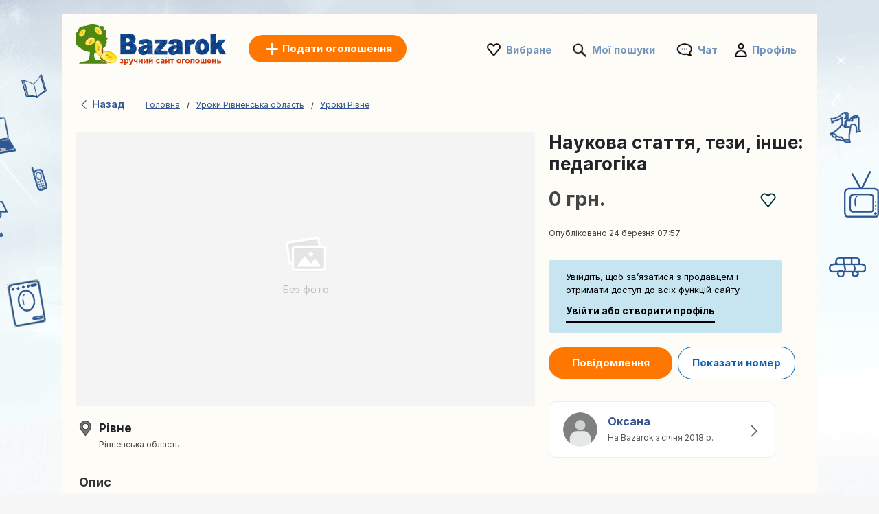

--- FILE ---
content_type: text/html; charset=UTF-8
request_url: https://www.bazarok.ua/oholoshennya/naukova-stattia-tezy-inshe-pedahohika-515766088.html
body_size: 8187
content:
<!DOCTYPE html>
<html lang="uk" class="notranslate" translate="no">
<head>
<meta charset="utf-8">
<meta name="google" content="notranslate" />
<meta name="viewport" content="width=device-width, initial-scale=1"/>
<title>Наукова стаття, тези, інше: педагогіка:  - Уроки Рівне на Bazarok.ua</title>
<meta http-equiv="Content-Language" content="uk"/>
<meta name="description" content="Напишу за індивідуальними замовленнями.... Шукати Наукова стаття, тези, інше: педагогіка Рівне в Рівненська область? Всі оголошення Уроки біля вас Рівне в Рівненська область Оголошення Bazarok.ua"/><link rel="canonical" href="https://www.bazarok.ua/oholoshennya/naukova-stattia-tezy-inshe-pedahohika-515766088.html"/><link rel="alternate" href="https://www.bazarok.ua/oholoshennya/naukova-stattia-tezy-inshe-pedahohika-515766088.html" hreflang="uk-UA"/><link rel="alternate" href="https://www.bazarok.ua/ru/obyavleniya/naukova-stattia-tezy-inshe-pedahohika-515766088.html" hreflang="ru-UA"/><link rel="preload" href="/font/inter/Inter-Regular.woff2" as="font" type="font/woff2" crossorigin>
<link rel="stylesheet" href="https://www.bazarok.ua/style.css?t=106" type="text/css" media="screen"/>
<meta name="robots" content="index, follow"/>
<link rel="preload" fetchpriority="high" as="style" href="https://st1.bazarok.ua/common/ad.css" />
<link rel="stylesheet" type="text/css" media="print" onload="this.media='all'" href="https://st1.bazarok.ua/common/ad.css" />
<meta property="og:title" content="Наукова стаття, тези, інше: педагогіка:  - Уроки Рівне на Bazarok.ua"/>
<meta property="og:type" content="website"/>
<meta name="google-signin-client_id" content="731332360322-9j908olnkbbi0p055mtdoi6vhjveel78.apps.googleusercontent.com">
<meta name="google-signin-scope" content="profile email">
<link rel="icon" type="image/x-icon" href="https://st1.bazarok.ua/common/media/favicon.ico">
<link rel="dns-prefetch" href="https://www.google-analytics.com"/>
<link rel="dns-prefetch" href="https://www.googletagmanager.com"/>
</head>
<body>
	<div id="contentWrapper">
						
				
		<div id="glob_wrap2"  ><div class="lp"><a  href="https://www.bazarok.ua/" style="text-indent:-1000em" title="Bazarok - Безкоштовні оголошення">
						<span id="logoMain" class="logo_uk-ua" style="background: url('https://st1.bazarok.ua/common/media/logo/uk-ua.svg') no-repeat;"></span>
					</a>				<a style="box-shadow: rgba(0, 0, 0, 0.24) 0px 3px 8px;" href="https://www.bazarok.ua/post-new-ad.html" onmouseover="this.style.backgroundColor='#fd8821'" onmouseout="this.style.backgroundColor='#ff7700'" class="btnPostSmall btnPostSmall2">Подати оголошення</a>
								
			
				<div class="topnav" id="myTopnav">
					<a href="#" id="logoNav" class="logo" style="background: url('https://st1.bazarok.ua/common/media/logo/uk-ua.svg') no-repeat;"></a>
					
					
										<a href="https://www.bazarok.ua/post-new-ad.html" onmouseover="this.style.backgroundColor='#fd8821'" onmouseout="this.style.backgroundColor='#ff7700'" class="btnPostBurg btnPost btnPostPos iu"><span class="pta2 pta2_ua">Подати оголошення</span></a>
										
					<ul class="h_menu h_menuPos">
						
						<li class="sep sep_fav" style="padding-left:0"><a style="padding-left:28px;" rel="nofollow" href="https://www.bazarok.ua/favorites/">Вибране</a></li>
						<li class="sep sep_searches"><a rel="nofollow" style="position:relative;padding-left:28px;"  href="https://www.bazarok.ua/moyi-poshuky/">Мої пошуки													</a></li>
						<li class="sep sep_chat">
							<a rel="nofollow" class="chat-open" style="position:relative;padding-left:32px;" href="https://www.bazarok.ua/messages/">
								Чат								<span class="chat-badge" style="display:none;">0</span>
							</a>
						</li>
						<li class="sep sep_profile" style="padding-left:25px"><a rel="nofollow" href="https://www.bazarok.ua/myaccount/">Профіль</a></li>
					</ul>
					
				</div>
				</div>			
			<div style="clear:both"></div>
			
			<div class="lp"></div>

<div id="breadtop" style="margin:30px 0 10px 0">
	<a rel="nofollow" href="#" onclick="back()" class="back">
		<svg xmlns="http://www.w3.org/2000/svg" viewBox="0 0 24 24" width="1em" height="1em" class="css-1cu9y7g"><path fill="currentColor" fill-rule="evenodd" d="m15.547 2-1.305 1.27L6 11.293v1.414l8.242 8.022L15.547 22H17v-1.414l-1.305-1.271L8.18 12l7.515-7.316L17 3.414V2z"></path></svg>
		Назад	</a>

	<div id="bread" style="padding-top:3px;">
		<ol itemscope itemtype="https://schema.org/BreadcrumbList">
		  <li class="inline" style="padding:5px 6px 4px 10px;position:relative" itemprop="itemListElement" itemscope itemtype="https://schema.org/ListItem">
			<a itemprop="item" href="https://www.bazarok.ua"><span itemprop="name">Головна</span></a>
			<meta itemprop="position" content="1" />
			<span class="slash"></span>
		  </li>
		  <li class="inline" style="padding:5px 6px 4px 14px;position:relative" itemprop="itemListElement" itemscope itemtype="https://schema.org/ListItem">
			<a itemprop="item" href="https://www.bazarok.ua/uroky/rov/"><span itemprop="name">Уроки Рівненська область</span></a>	
			<meta itemprop="position" content="2" />
			<span class="slash"></span>
		  </li>
		   <li class="inline" style="padding:5px 6px 4px 14px;position:relative" itemprop="itemListElement" itemscope itemtype="https://schema.org/ListItem">
			<a itemprop="item" href="https://www.bazarok.ua/uroky/rivne-rov/"><span itemprop="name">Уроки Рівне</span></a>
			<meta itemprop="position" content="3" />
		  </li>
		</ol>
	</div>
</div>
<div id="breadtop2">
	<a rel="nofollow" href="#" onclick="back()" class="back">
		<svg xmlns="http://www.w3.org/2000/svg" viewBox="0 0 24 24" width="1em" height="1em">
			<path fill-rule="evenodd" d="m15.547 2-1.305 1.27L6 11.293v1.414l8.242 8.022L15.547 22H17v-1.414l-1.305-1.271L8.18 12l7.515-7.316L17 3.414V2z" fill="black"></path>
		</svg>
	</a>
	<div class="favl-container">
		<div class="share" onclick="sharePage()" title="Partager">
			<svg xmlns="http://www.w3.org/2000/svg" viewBox="0 0 24 24" width="1em" height="1em">
				<path fill="currentColor" d="M18 16.08c-.76 0-1.44.3-1.96.77L8.91 12.7c.05-.23.09-.46.09-.7s-.04-.47-.09-.7l7.05-4.11c.54.5 1.25.81 2.04.81 1.66 0 3-1.34 3-3s-1.34-3-3-3-3 1.34-3 3c0 .24.04.47.09.7L8.04 8.81C7.5 8.31 6.79 8 6 8c-1.66 0-3 1.34-3 3s1.34 3 3 3c.79 0 1.5-.31 2.04-.81l7.12 4.15c-.05.21-.08.43-.08.66 0 1.65 1.35 3 3 3s3-1.35 3-3-1.34-3-3-3z"></path>
			</svg>
		</div>
	</div>
</div>

<div style="clear:both"></div>
	

<div id="bloc2">
	<div id="bloc_l">
		<div id="bloc_l_pic">
		
			<div class="lop2">
									<span class="bgg" style='width:100%;vertical-align:middle;color:#9f9f9f;display:inline-block;line-height:normal;display: grid;  place-items: center;'>
						<div>
							<img src="https://st1.bazarok.ua/common/media/nopic.png" width="62" height="54">
							<br><br><div style="color:#bfbfbf;height:30px;font-size:15px;">Без фото</div>
						</div>
					</span>
								</div>
		</div>
		
		<div id="ainf" style="padding:0 5px">
			


<div style="margin-top:20px">
	<div style="float:left;width:24px;height:24px;background: url('https://st1.bazarok.ua/common/media/icon-map2.png') no-repeat;background-size:contain"></div>
	<div style="float:left;margin-top:-5px;margin-left:5px" id="bloc_location">
		<div><h2 style="font-size: 17px;margin-bottom:5px">Рівне</h2></div>
		<div style="margin-top:-8px"><span style='font-size:12px'>Рівненська область</span></div>
	</div>
	<div style="clear:both"></div>
	
</div>

<span class="ap" style="font-weight:bold;display:block">Опис</span>

<span id="bloc_text" >
    Напишу за індивідуальними замовленнями.</span>



	<div class="asignin" style="margin-top:20px">
		<a rel="nofollow" href="#" class="lk" style="font-size:11px;color:#df0505;text-decoration:none">Поскаржитися на це оголошення</a>
	</div>
	<br>


		</div>
	</div>
	<div id="bloc_r">

		<h1 id="bloc_title">Наукова стаття, тези, інше: педагогіка</h1>

		<div id="bloc_price">
			<div style="float:left">
				0 грн.			</div>
			<div class="ry" style="float:right">
				<div class="favl like" data-id="515766088" style="width:23px;height:21px"></div>
			</div>
			<div style="clear:both"></div>
		</div>
		
		<div class="f12 grey publ">Опубліковано 24 березня 07:57.</div>
		
					<div id="red2d">
		
								<div style="border-radius: 4px;background:#c7e5f1;max-width:340px;padding:15px 25px;font-size:13px;color:#000;margin-bottom:20px">
					Увійдіть, щоб зв’язатися з продавцем і отримати доступ до всіх функцій сайту					<div class="asignin" style="cursor:pointer;font-weight:bold;font-size:14px;padding-top:10px;display:inline-block;padding-bottom:5px;border-bottom:2px solid #000">
						Увійти або створити профіль					</div>
				</div>
								
			
				<div class="chat-open btncontact asignin" style="background:rgb(255, 119, 0);color:#fff;border:rgb(255, 119, 0);padding:12px 20px;margin-right:5px;margin-bottom:15px;min-width:180px;">
					Повідомлення				</div>
				
									<div class="btncontact asignin" id="phoneContact" style="margin-bottom:5px;color:#0f5eb0;text-align:center;padding:12px 20px;border:1px solid #0060c3;min-width:160px">Показати номер</div>
							</div>
		<div id="ainf2">
			


<div style="margin-top:20px">
	<div style="float:left;width:24px;height:24px;background: url('https://st1.bazarok.ua/common/media/icon-map2.png') no-repeat;background-size:contain"></div>
	<div style="float:left;margin-top:-5px;margin-left:5px" id="bloc_location">
		<div><h2 style="font-size: 17px;margin-bottom:5px">Рівне</h2></div>
		<div style="margin-top:-8px"><span style='font-size:12px'>Рівненська область</span></div>
	</div>
	<div style="clear:both"></div>
	
</div>

<span class="ap" style="font-weight:bold;display:block">Опис</span>

<span id="bloc_text" >
    Напишу за індивідуальними замовленнями.</span>



	<div class="asignin" style="margin-top:20px">
		<a rel="nofollow" href="#" class="lk" style="font-size:11px;color:#df0505;text-decoration:none">Поскаржитися на це оголошення</a>
	</div>
	<br>


		</div>
		
		<br>
		
		<a rel="nofollow" style="text-decoration:none" href="https://www.bazarok.ua/oholoshen/515766088/oksana.html">
		 <div class="profile-card">
		<div class="profile-picture">
		  <img src="https://st1.bazarok.ua/common/media/profile.png">
		  <!--<div class="facebook-icon">
			<img src="https://via.placeholder.com/16" alt="Facebook">
		  </div>-->
		</div>
		<div class="profile-info">
		  <h3>Оксана</h3>
		  <p>
			На Bazarok з січня 2018 р.		  </p>
		  		</div>
				<div class="arrow">
		  <span>
			<svg xmlns="http://www.w3.org/2000/svg" viewBox="0 0 24 24" width="1em" height="1em" class="css-d7r8uj"><path fill="#666" fill-rule="evenodd" d="M7 2v1.414l1.271 1.27L15.586 12l-7.315 7.315L7 20.585V22h1.414l1.27-1.271L17 13.414l1-1v-.827l-3.942-3.942v-.001L9.686 3.271 8.413 2z"></path></svg>  
		  </span>
		</div>
			  </div>
    </a>
    <br><br>	</div>
</div>




<div id="footer" style='margin-top:50px'>
	<ul id="f_menu">
		<li><a href="https://www.bazarok.ua/contacts/">Контакти</a></li>
		<li><a href="https://www.bazarok.ua/legal/">Правова інформація</a></li>
		<li><a href="https://www.bazarok.ua/legal/privacy/">Політика конфіденційності</a></li>		<li><a href="https://www.bazarok.ua/legal/terms/">Умовами</a></li>		<li><a href="https://www.bazarok.ua/reklama.htm">Реклама</a></li>				<li><a href="https://www.bazarok.ua/sitemap/">Карта сайту</a></li>
		<li><a href="https://www.bazarok.ua/sitemap/regions/">Карта регіонів</a></li>
	</ul>		
	<div style="clear:both"></div>
</div>			
			</div>
		</div>
	
		<div id="g_id_onload"
		 data-client_id="731332360322-9j908olnkbbi0p055mtdoi6vhjveel78.apps.googleusercontent.com"
		 data-context="signin"
		 data-ux_mode="popup"
		 data-callback="gsignin"
		 data-close_on_tap_outside="false"
		 data-itp_support="true">
	</div>
		<div id="retd2">
				<div id="top-bar">
			<div style="border-radius: 4px;background:#c7e5f1;padding:15px 25px;font-size:14px;color:#000">
				<p>Увійдіть, щоб зв’язатися з продавцем і отримати доступ до всіх функцій сайту : </p>
				<div class="asignin" style="cursor:pointer;float:right;font-weight:bold;font-size:14px;display:inline-block;padding-bottom:5px;border-bottom:2px solid #000">
					Увійти або створити профіль				</div>
				<button id="close-btn" onClick="document.getElementById('top-bar').style.display = 'none';">&times;</button>
			</div>
		</div>
				
		<div class="container">
								<div class="btncontact box asignin" id="phoneContact2" style="border:1px solid #0060c3;padding:14px;color:#0f5eb0;text-align:center; ">Показати номер</div>
								
				<div class="chat-open btncontact box asignin" style="background:rgb(255, 119, 0);color:#fff;border:rgb(255, 119, 0);text-align:center;padding:14px;">
					Повідомлення				</div>
					</div>
	</div>
		
	
		
	<div class="toast-container" id="toastContainer" aria-live="polite" aria-atomic="true"></div>

	<div id="popup-glob" class="popup-glob">
	  <div class="popup-content-glob">
		<span class="popup-close-glob">&times;</span>
		<p id="popupMessage-glob"></p>
		<button id="popupOk-glob">OK</button>
	  </div>
	</div>
	<div id="flag_modal" class="modal">	<a rel="nofollow" href="#" class="modalFlag_close" data-modal="flag_modal" style="cursor:pointer;font-size:14px;font-weight:bold;float:right">Закрити</a>		<div style="padding:10px;clear:both">		<div class="ac_title">Поскаржитися на це оголошення :</div>		<div style="margin-top:30px">						<form id="frm_flag" method="post">				<div style="width:120px;float:left;text-align:right;padding-right:10px;padding-top:5px">Категорія:</div>				<div style="float:left">					<select class="n" id="id_flag" name="id_flag">						<option value="" style="padding-left:0">Обрати категорію</option>						<option value="1">Шахрайство</option>						<option value="2">Продано / не дійсне</option>						<option value="3">Дублікат</option>						<option value="4">Неправильна категорія</option>						<option value="6">Інше</option>					</select>				</div>				<div style="clear:both"></div>				<div style="width:120px;margin-top:10px;float:left;text-align:right;padding-right:10px">					Повідомлення:<br>					<span style="font-size:11px">(необов'язково)</span>				</div>				<div style="float:left;margin-top:10px">					<textarea id="comment" name="comment" rows="3" cols="40" style="width:290px"></textarea>				</div>				<div style="clear:both"></div>								<div style="width:120px;margin-top:10px;float:left;text-align:right;padding-right:10px">					Ваш email:<br>					<span style="font-size:11px">(необов'язково)</span>				</div>				<div style="float:left;margin-top:10px">					<input type="text" id="email" name="email" style="width:200px">				</div>				<div style="clear:both"></div>												<div style="float:left;width:120px;padding-right:10px">&nbsp;</div>				<div style="float:left;margin-top:10px">					<input type="submit" value="Підтвердити" class="orange_btn orange_btn_small">				</div>				<div style="clear:both"></div>			</form>					</div>	</div></div>

<div id="fade"></div>
<div id="modal_signup" class="modal" style="box-shadow: rgba(0, 0, 0, 0.24) 0px 3px 8px;border-radius:15px">

	<div style="padding:30px 20px 0 20px;clear:both">
		
		<button id="customGoogleBtn">
			  <img src="https://developers.google.com/identity/images/g-logo.png" alt="Google logo" style="width: 20px; height: 20px;">
			  <span>Продовжуйте з Google</span>
			</button>
		</div>
	
		<div style="clear:both"></div>
	
		<div class="separator">
		  <span>чи</span>
		</div>
		
		<div class="forms" style="padding:25px;margin-bottom:0;margin-top:0;min-width: 320px;">
			<ul class="tab-group">
				<li class="tab active"><a href="#login" id="lo" style="padding:0 0 15px 0">Увійти</a></li>
				<li class="tab "><a href="#signup" id="si" style="padding:0 0 15px 0">Зареєструватися</a></li>
			</ul>
			<form autocomplete='off' method="post" id="login" style="padding:15px 0;display:block">
				
				<div id="wrapLogin" class="input-field">
					<label for="email">Email-адреса</label>
					<input type="email" style="border-radius: 5px;background:#F2F4F5;border:1px solid #adadad" autocomplete="off" placeholder="Email-адреса" id="email2" name="email" required>
					<label for="password">Пароль</label> 
					<input type="password" style="border-radius: 5px;background:#F2F4F5;border:1px solid #adadad" autocomplete="off" placeholder="Пароль" name="password" required>
					
					<p class="text-p"><a href="#" id="resetpwd">Забули пароль?</a></p>
	
					<div id="err" class="err" style="font-size:13px"></div>

					<input type="submit" value="Увійти" class="button" style="margin:0;background-color: rgb(8, 108, 188);">
				</div>
			</form>
			
			<div id="wrapCodeMail" style="display:none">
				<p class="text-p"><a href="#" id="backpwd" style="margin:0;text-decoration:none">← Назад</a></p>
				<form method="post" id="formCodeMail" style="padding:0">
					<div style="margin:20px 0 10px 0;width:300px">Введіть свою адресу електронної пошти, щоб отримати код підтвердження.</div>
					Email-адреса:
					<input type="email" style="border-radius: 5px;background:#F2F4F5;border:1px solid #adadad" placeholder="Email-адреса" id="email3" name="email3">
					
					<div id="err_code_mail" style="color:red;padding-bottom:10px;font-size:14px"></div>
					
					<input type="submit" value="Підтвердити" class="button" style="margin:0;background-color: rgb(8, 108, 188);">
					
				</form>
			</div>
			<div id="wrapCode" style="display:none">
				<p class="text-p"><a href="#" id="backpwd2" style="margin:0;text-decoration:none">← Назад</a></p>
				<form method="post" id="formCode" style="padding:0">
					<div id="enter_code" style="margin:20px 0 10px 0;width:300px"></div>
					Код підтвердження:
					<input type="text" style="border-radius: 5px;background:#F2F4F5;border:1px solid #adadad" id="code" name="code">
					
					<div id="err_code" style="color:red;padding-bottom:10px;font-size:14px"></div>
				
					<input type="submit" value="Підтвердити код" class="button" style="margin:0;background-color: rgb(8, 108, 188);">
					
				</form>
			</div>
			<div id="wrapCodePwd" style="display:none">
				<form method="post" id="formCodePwd" style="padding:0">
					Створіть новий пароль:
					<input type="text" style="border-radius: 5px;background:#F2F4F5;border:1px solid #adadad" id="pwd" name="pwd">
					
					<input type="submit" value="Підтвердити" class="button" style="margin:0;background-color: rgb(8, 108, 188);">
				</form>
			</div>
			
			<form autocomplete='off' method="post" id="signup" style="padding:15px 0;display:none">
				
			
				<div class="input-field">
					
					<label for="email">Email-адреса</label> 
					<input type="email" style="border-radius: 5px;background:#F2F4F5;border:1px solid #adadad" autocomplete="off" placeholder="Email-адреса" name="email" required onchange="document.getElementById('email').style.borderColor='#ddd';document.getElementById('err_signup').innerHTML='';">
					
					<label for="password">Пароль</label> 
					<input type="password" style="border-radius: 5px;background:#F2F4F5;border:1px solid #adadad" autocomplete="off" placeholder="Пароль" name="password" required>
					
					<label for="name" style="display:none;">Контактна особа</label> 
					<input type="text" style="display:none;border-radius: 5px;background:#F2F4F5;border:1px solid #adadad" id="name" name="name" required>
					<div id="err_signup" style="color:red;padding-bottom:10px;width:300px;font-size:14px"></div>
				
					<input type="submit" value="Зареєструватися" class="button" style="margin:0;background-color: rgb(8, 108, 188);">
				</div>
			</form>
		</div>



	
	</div>
</div>
<script src="https://www.bazarok.ua/jquery.js?v=6"></script>
<script src="https://accounts.google.com/gsi/client?hl=uk" async></script>

<script>	
	const isMobile = window.matchMedia('(max-width: 767.98px)').matches;
	
	$(document).on('click', '.popup-close-glob', function(){
	  $('#popup-glob').fadeOut();
	});
	$(document).on('click', '#popup-glob', function(e){
	  if (!$(e.target).closest('.popup-content-glob').length) {
		$('#popup-glob').fadeOut();
	  }
	});
	$(document).on('click', '#popupOk-glob', function(){
	  $('#popup-glob').fadeOut();
	});

	 		
		window.addEventListener('scroll', function () {
						const breadtop = document.getElementById('breadtop2');
			const ry = document.querySelector('.ry');
			const favl = document.querySelector('.favl');
			const favlContainer = document.querySelector('.favl-container');
			if(isMobile){
				if (window.scrollY > 10) {
					breadtop.classList.add('scrolled');
										if (favl && favlContainer && !favlContainer.contains(favl)) {
						favlContainer.appendChild(favl);
					}
					ry.style.visibility = 'hidden';
									} else {
					breadtop.classList.remove('scrolled');
										if (favl && ry && !ry.contains(favl)) {
						ry.appendChild(favl);
					}
					ry.style.visibility = 'visible';
									}
			}
					});
		
		function sharePage() {
			if (navigator.share) {
				navigator.share({
					title: document.title,
					url: window.location.href
				});
			}
		}
		
	var swiper = new Swiper(".mySwiper", {
      spaceBetween: 10,
      slidesPerView: 4,
      freeMode: true,
      watchSlidesProgress: true,
    });
	
    var swiper = new Swiper(".mySwiper2", {
      navigation: {
        nextEl: ".swiper-button-next",
        prevEl: ".swiper-button-prev",
      },
	  pagination: {
        el: ".swiper-pagination",
      }
    });
	
		function back() {
			const referrer = document.referrer;
			const currentDomain = window.location.hostname;

			if (referrer) {
				const referrerHostname = new URL(referrer).hostname; // Extraire le domaine du référent

				if (referrerHostname === currentDomain) {
					// Si le référent appartient au même domaine, retourner en arrière
					history.back();

					// Vérifier après un délai si history.back() n'a pas fonctionné
					setTimeout(() => {
						window.location.href = "https://www.bazarok.ua";
					}, 500);
				} else {
					// Si le référent n'est pas du même domaine, rediriger directement
					window.location.href = "https://www.bazarok.ua";
				}
			} else {
				// Si aucun référent, rediriger directement
				window.location.href = "https://www.bazarok.ua";
			}
		}

				$('.tab a').on('click', function (e) {
		  e.preventDefault();
		  
		  $(this).parent().addClass('active');
		  $(this).parent().siblings().removeClass('active');
		  
		  var href = $(this).attr('href');
		  $('.forms > form').hide();
		  $(href).show();
		});
	function protectedFeature(ct, param){
			if(isMobile){window.location.replace("https://www.bazarok.ua/signup");}else{modal('modal_signup');}

	}



	document.addEventListener('click', function(event) {
      if (event.target.classList.contains('favl')) {
		event.preventDefault();
		const id_ad=event.target.dataset.id;
		protectedFeature(1, id_ad);
		return false;
	  }
	});


	$(".modalSignup_close").on("click",function(){
		closeModal($(this).data("modal"));
	});
	
	$('#fade').on('click', function () {
       closeModal('modal_signup');
       closeModal('flag_modal');
       closeModal('infos_modal');
    });
	
	$(".asignin").click(function(){
		protectedFeature(2);
		return false;
	});
	
		$("#flag_l").click(function(){modal('flag_modal');return false;});
		$(".modalFlag_close").on("click",function(){
			closeModal($(this).data("modal"));
		});
		
		$("#frm_flag").submit(function(e) {
			e.preventDefault();
		}).validate({
			rules:{id_flag:{required:true}},
			submitHandler:function() { 
				$.ajax({
					type:'POST',
					url:'https://www.bazarok.ua/ctrl/',
					data:$("#frm_flag").serialize()+'&r=11&id_ad=515766088&locale=uk-ua',
					success:function(data){$("#flag").html(data);closeModal($('.modalFlag_close').data("modal"));}
				});
			},
			messages:{id_flag:"Обрати категорію"}
		});

	
			
		$("#si").on("click",function(e){
			e.preventDefault();
			$('#wrapLogin,#wrapCode,#wrapCodePwd,#wrapCodeMail').css({display:'none'});
		});
		$("#lo").on("click",function(e){
			e.preventDefault();
			$('#wrapCode,#wrapCodePwd,#wrapCodeMail').css({display:'none'});
			$('#wrapLogin').css({display:'block'});
		});
		
		$("#resetpwd").on("click",function(e){
			e.preventDefault();
			$('#wrapCodeMail').css({display:'block'});
			$('#wrapLogin,#wrapCode,#wrapCodePwd').css({display:'none'});
		});
		$("#backpwd").on("click",function(e){
			e.preventDefault();
			$('#wrapCodeMail,#wrapCode,#wrapCodePwd').css({display:'none'});
			$('#wrapLogin').css({display:'block'});
		});
		$("#backpwd2").on("click",function(e){
			e.preventDefault();
			$('#wrapCode,#wrapLogin,#wrapCodePwd').css({display:'none'});
			$('#wrapCodeMail').css({display:'block'});
		});
	
		$("#formCodeMail").submit(function(e) {
			e.preventDefault();
		}).validate({
			submitHandler:function() { 
				var email=$("#email3").val();
				$.ajax({
					type:'POST',
					async:false,
					url:'https://www.bazarok.ua/ctrl/',
					data:{'r':48,'email':email},
					success:function(r){
						if(r==0){
							document.getElementById("err_code_mail").innerHTML="за цією електронною адресою облікового запису не знайдено";
							$("#code").css("border-color","red");
						}else{
							$('#enter_code').html(r);
							$('#wrapCode').css({display:'block'});
							$('#wrapLogin,#wrapCodeMail').css({display:'none'});
						}
					}
				});
			},
			rules:{email3:{required:{depends:function(){$(this).val($.trim($(this).val()).replace(/ /g,''));return true;}},email:true}},
			messages:{
				email3:"Невірна адреса електронної пошти",
			}
		});
		$("#formCode").submit(function(e) {
			e.preventDefault();
		}).validate({
			submitHandler:function() { 
				var code=$("#code").val();
				var email=$("#email3").val();
				$.ajax({
					type:'POST',
					async:false,
					url:'https://www.bazarok.ua/ctrl/',
					data:{'r':49,'code':code,'email':email},
					success:function(r){
						if(r==1){
							$('#wrapCodePwd').css({display:'block'});
							$('#wrapCodeMail,#wrapCode,#wrapLogin').css({display:'none'});
						}else{
							document.getElementById("err_code").innerHTML="Код неправильний";
							$("#code").css("border-color","red");
						}
					}
				});
			},
			rules:{code:{required:true}},
			messages:{
				code:"Код неправильний"
			}
		});
		$("#formCodePwd").submit(function(e) {
			e.preventDefault();
		}).validate({
			submitHandler:function() { 
				var code=$("#code").val();
				var email=$("#email3").val();
				var pwd=$("#pwd").val();
				$.ajax({
					type:'POST',
					async:false,
					url:'https://www.bazarok.ua/ctrl/',
					data:{'r':50,'code':code,'email':email,'pwd':pwd},
					success:function(r){
						if(r==1){
							location.reload();
						}
					}
				});
			},
			rules:{pwd:{required:true,minlength:7}},
			messages:{
				pwd:"Пароль має містити не менше 7 символів"
			}
		});
		
		
		function signin(email,pwd){
			var err=0;
			if(email!="" && pwd!=""){
				$.ajax({
					type:'POST',
					async:false,
					url:'https://www.bazarok.ua/ctrl/',
					data:{'email':email,'pwd':pwd,'r':'15'},
					success:function(r){
						if(r!=0){
							window.location.replace("/oholoshennya/naukova-stattia-tezy-inshe-pedahohika-515766088.html");
						}else{err=1;}
					}
				});
			}else{err=1;}
			if(err==1){ 
				document.getElementById("err").innerHTML="Неправильна адреса електронної пошти або пароль";
			}
		}
		
					
			$("#login").validate({
				submitHandler:function(form){
					var inputs = document.getElementById("login").elements;
					var email=inputs["email"].value;
					var password=inputs["password"].value;
					signin(email, password);
				},
				rules:{password:{required:true},email:{required:{depends:function(){$(this).val($.trim($(this).val()).replace(/ /g,''));return true;}},email:true}},
				messages:{
					email:"Невірна адреса електронної пошти",
					password:"Невірний пароль"
				}
			});
		
			$("#signup").validate({
				submitHandler:function(form){
					var inputs = document.getElementById("signup").elements;
					var email=inputs["email"].value;
					var name=inputs["name"].value;
					var password=inputs["password"].value;
					signup(email,password,name);
				},
				rules:{password:{required:true},name:{required:true},email:{required:{depends:function(){$(this).val($.trim($(this).val()).replace(/ /g,''));return true;}},email:true}},
				messages:{
					email:"Невірна адреса електронної пошти",
					name:"Будь ласка, введіть ваше ім'я",
					password:"Пароль має містити не менше 7 символів"
				}
			});

			function signup(email,password,name){
				$.ajax({
					type:'POST',
					url:'https://www.bazarok.ua/ctrl/',
					data:{'email':email,'password':password,'name':name,'auth':'email','mmr':''},
					success:function(r){
						var o=JSON.parse(r);
						if(o.is_created===false){
							document.getElementById("err_signup").innerHTML="Ця адреса електронної пошти вже використовувалася для створення іншого профілю. Спробуйте ще раз, використовуючи іншу адресу.";
							$("#email").css("border-color","red");
						}else{
							window.location.replace("/oholoshennya/naukova-stattia-tezy-inshe-pedahohika-515766088.html");
						}
					}
				});
			}	const gallery = GLightbox({
		elements: []	});


	
	function parseJwt (token) {
		var base64Url = token.split('.')[1];
		var base64 = base64Url.replace(/-/g, '+').replace(/_/g, '/');
		var jsonPayload = decodeURIComponent(atob(base64).split('').map(function(c) {
			return '%' + ('00' + c.charCodeAt(0).toString(16)).slice(-2);
		}).join(''));

		return JSON.parse(jsonPayload);
	};

	function gsignin(e){
		var user = parseJwt(e.credential);
		$.ajax({
			type:'POST',
			async:false,
			url:'https://www.bazarok.ua/ctrl/',
			data:{'r':'34','locale':'uk-ua','email':user.email,'given_name':user.given_name,'family_name':user.family_name,'name':user.name,'picture':user.picture,'p':'ad.php','src':'','mmr':''},
			success:function(r){
				window.location.replace("/oholoshennya/naukova-stattia-tezy-inshe-pedahohika-515766088.html");
			}
		});
	}
	function gsignin2(code){
		$.ajax({
			type:'POST',
			async:false,
			url:'https://www.bazarok.ua/ctrl/',
			data:{'r':'340','locale':'uk-ua','p':'ad.php','src':'','code':code,'mmr':''},
			success:function(r){
				window.location.replace("/oholoshennya/naukova-stattia-tezy-inshe-pedahohika-515766088.html");
			}
		});
	}
		
	let client;
	window.onload = function () {
		google.accounts.id.initialize({
		  client_id: '731332360322-9j908olnkbbi0p055mtdoi6vhjveel78.apps.googleusercontent.com',
		  callback: gsignin
		});
		client = google.accounts.oauth2.initCodeClient({
		  client_id: '731332360322-9j908olnkbbi0p055mtdoi6vhjveel78.apps.googleusercontent.com',
		  scope: 'openid email profile',
		  ux_mode: 'popup',
		  callback: (response) => {
			gsignin2(response.code);
		  }
		});

		document.getElementById("customGoogleBtn").addEventListener("click", function () {
		  client.requestCode();
		});
	};
	
</script>




<script>(function(w,d,s,l,i){w[l]=w[l]||[];w[l].push({'gtm.start':
new Date().getTime(),event:'gtm.js'});var f=d.getElementsByTagName(s)[0],
j=d.createElement(s),dl=l!='dataLayer'?'&l='+l:'';j.async=true;j.src=
'https://www.googletagmanager.com/gtm.js?id='+i+dl;f.parentNode.insertBefore(j,f);
})(window,document,'script','dataLayer','GTM-WVPCJ5W');</script>

<noscript><iframe src="https://www.googletagmanager.com/ns.html?id=GTM-WVPCJ5W" height="0" width="0" style="display:none;visibility:hidden"></iframe></noscript>

</body></html>
